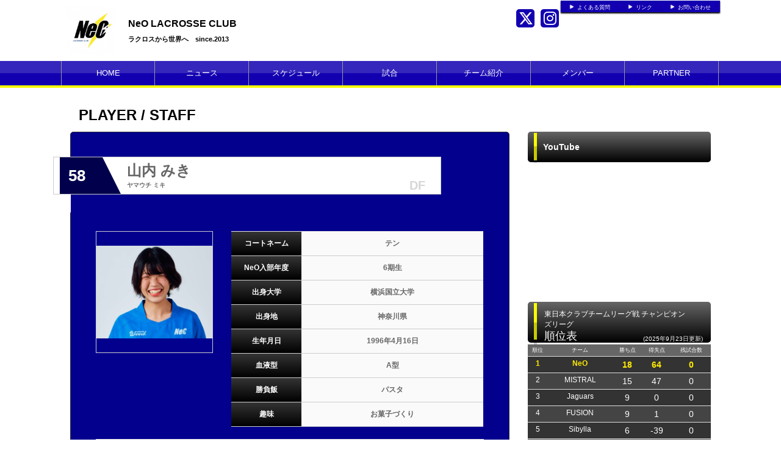

--- FILE ---
content_type: text/html; charset=UTF-8
request_url: https://neo-lacrosseclub.jp/player/detail/id/13177
body_size: 4733
content:
<!doctype html>
<html lang="ja">
    <head>
		<meta charset="UTF-8">
	<meta name="description" content="NeO LACROSSE CLUB ">
	<meta name="keywords" content="NeO LACROSSE CLUB,ラクロス、NeO、ネオ、ねお、公式">
<meta property="og:site_name" content="NeO LACROSSE CLUB" />
	<meta property="og:title" content="" data-p="test" />
<meta property="og:locale" content="ja_JP" />
<meta name="twitter:card" content="summary_large_image" />


	<title>NeO LACROSSE CLUB </title>
	<link rel="shortcut icon" href="https://cs-park.s3-ap-northeast-1.amazonaws.com/files/spohp/ico/5d0f9333a218c.ico">
<link rel="index" href="/">


<!-- Google tag (gtag.js) -->
<script async src="https://www.googletagmanager.com/gtag/js?id=G-G68P7Q8D6B"></script>
<script>
	window.dataLayer = window.dataLayer || [];
	function gtag(){dataLayer.push(arguments);}
	gtag('js', new Date());

	gtag('config', 'G-G68P7Q8D6B');
</script>

			<!-- Google tag (gtag.js) -->
<script async src="https://www.googletagmanager.com/gtag/js?id=G-S4FV2CLTXS"></script>
<script>
  window.dataLayer = window.dataLayer || [];
  function gtag(){dataLayer.push(arguments);}
  gtag('js', new Date());

  gtag('config', 'G-S4FV2CLTXS');
</script>
	

<link href="/base/libs/froala_latest/css/froala_style.min.css" media="screen" rel="stylesheet" type="text/css" >


        

        <link rel="stylesheet" href="/base/bootstrap/css/bootstrap.css">
		<link rel="stylesheet" href="/css/non-responsive.css">
		<link rel="stylesheet" href="/type/entry/css/style.css">

        <link rel="stylesheet" href="/css/spohp.css.php?m=02008d&s=1200b0&a=f9fd00&b=ffffff&g=no&mc=7&cache=2">
        <link rel="stylesheet" href="/css/category.css">
                <link rel="stylesheet" href="/css/player-detail.css?v=6">
                <link rel="stylesheet" href="/css/extends.css?v=4">
		<link rel="stylesheet" href="/bower_components/jquery-colorbox/example1/colorbox.css" />
        <link rel="stylesheet" href="/libs/sidr/stylesheets/jquery.sidr.light.css">
        <link href="//netdna.bootstrapcdn.com/bootstrap/3.0.0/css/bootstrap-glyphicons.css" rel="stylesheet">
		<link href="//cdnjs.cloudflare.com/ajax/libs/font-awesome/4.6.3/css/font-awesome.min.css" rel="stylesheet">
		<link href="//cdnjs.cloudflare.com/ajax/libs/font-awesome/6.4.2/css/all.min.css" rel="stylesheet">

        <link rel="stylesheet" type="text/css" href="https://cdnjs.cloudflare.com/ajax/libs/slick-carousel/1.8.1/slick.min.css"/>
        <link rel="stylesheet" type="text/css" href="https://cdnjs.cloudflare.com/ajax/libs/slick-carousel/1.8.1/slick-theme.min.css"/>

        <link rel="stylesheet" href="/css/master.css?v=2">

        		<script src="//ajax.googleapis.com/ajax/libs/jquery/1.11.0/jquery.min.js"></script>


    </head>

    <body class="bgcolor team-554">
        <div id="fb-root"></div>
        <script>(function(d, s, id) {
				var js, fjs = d.getElementsByTagName(s)[0];
				if (d.getElementById(id))
					return;
				js = d.createElement(s);
				js.id = id;
				js.src = "//connect.facebook.net/ja_JP/all.js#xfbml=1&appId=365421330212686";
				fjs.parentNode.insertBefore(js, fjs);
			}(document, 'script', 'facebook-jssdk'));</script>
        <!--ヘッダー部分-->

		        <div id="head" class="textcolor bgcolor row">
			<div class="linkbar" >
				<div class="linkbarbg subcolor">
										<div class="head-link-item"><img src="/img/play_white.png" style="width:10px; "><a href="/index/faq" style="margin-left:4px;">よくある質問</a></div>
										<div class="head-link-item"><img src="/img/play_white.png" style="width:10px; "><a href="/index/link" style="margin-left:4px;">リンク</a></div>
										<div class="head-link-item"><img src="/img/play_white.png" style="width:10px; "><a href="/contact" style="margin-left:4px;">お問い合わせ</a></div>
									</div>    
			</div>

            <div >
                                <a href="/">
                    <div id="logo">
                        <span class="img_contain" style="background-image:url(https://d2a0v1x7qvxl6c.cloudfront.net/files/spohp/setting/182/12201464045d0f9333f2a19.jpg)" ></span>
                    </div>
                </a>
                
                <div id="name" class="textcolor " >
                    <h1 class="name_title_main" style=""><a href="/">NeO LACROSSE CLUB</a></h1>
                    <h2 style="font-size:11px; margin-top:0px;font-weight:bold;">ラクロスから世界へ　since.2013</h2>
                </div>
				                				<div class="infobar ">
					<div class="sns-list">
												<a href="https://twitter.com/Neolax2013" target="_blank"><i class="fa-brands fa-x-twitter" aria-hidden="true"></i></a>
																								<a href="https://www.instagram.com/neosince2013/" target="_blank"><i class="fa-brands fa-instagram" aria-hidden="true"></i></a>
											</div>
									</div>
            </div>
        </div>
        <!--ヘッダー部分ここまで-->
        <div >
			            <!--メニュー部分-->
<div id="menu" class="subcolor middle theme-color3-border">
	<div class="grange"></div>
	<div id="shine">
	</div>
	<div class="homeouter">
		<div class="home menu">
			<ul>
                
				    <li class="menucol"><a href="/">HOME</a></li>
                                                    <li class="menucol" ><a  href="/news">ニュース</a>                                            </li>
                                    <li class="menucol" ><a  href="/schedule">スケジュール</a>                                            </li>
                                    <li class="menucol" ><a  href="/game">試合</a>                                            </li>
                                    <li class="menucol" ><a  href="/team">チーム紹介</a>                                            </li>
                                    <li class="menucol" ><a  href="/player">メンバー</a>                                            </li>
                                    <li class="menucol" ><a  href="/index/page/id/352">PARTNER</a>                                            </li>
                			</ul>
		</div>
	</div>
			
</div>
			<div class="accentcolor"></div>

			            
            <div class="row" style='max-width:1080px;margin:0 auto;'> 
                <!--メニュー部分ここまで-->
			                <div class='col-md-8 main-content ' >

					 <!--コンテンツ部分-->

<div id="title">	
    <div class="fontfirst">PLAYER / STAFF</div>
    <div class="fontsecond"></div>

    <br style="clear:both" />
</div>

<div id="main">

    <div id="contents" class="maincolor-nograd ">

        <div id="namebg">

            <div id="nameaccent" class="mainchangecolor2">
                <div class="backnumber">58</div>
            </div>

            <div id="triangle"></div>
            <div class="playername">山内&nbsp;みき<br /><div class="phonetic">ヤマウチ&nbsp;ミキ</div></div>
            <div class="position">DF</div>
            <br style="clear:both" />
        </div>
        <div id="namebg2"></div>
                    <div class="row">
                <div class="playerimg group_373">
                    <div id="playerphoto" class="fotorama "  data-fit="cover" style="position:relative">
                        <span class="img_contain" style="background-image:url(https://d2a0v1x7qvxl6c.cloudfront.net/files/spohp/user/13177/1993090100617ff1830f061.jpg)" ></span>
                    </div>
                </div>
                <div class="playerprf">
                    <table>
                                                                                                                                                                                            <tr>
                                    <th class="t_top">コートネーム</th>
                                    <td class="t_top">テン</td>
                                </tr>
                                                                                                                <tr>
                                    <th class="t_top">NeO入部年度</th>
                                    <td class="t_top">6期生</td>
                                </tr>
                                                                                                                <tr>
                                    <th class="t_top">出身大学</th>
                                    <td class="t_top">横浜国立大学</td>
                                </tr>
                                                                                                                <tr>
                                    <th class="t_top">出身地</th>
                                    <td class="t_top">神奈川県</td>
                                </tr>
                                                                                                                <tr>
                                    <th class="t_top">生年月日</th>
                                    <td class="t_top">1996年4月16日</td>
                                </tr>
                                                                                                                <tr>
                                    <th class="t_top">血液型</th>
                                    <td class="t_top">A型</td>
                                </tr>
                                                                                                                <tr>
                                    <th class="t_top">勝負飯</th>
                                    <td class="t_top">パスタ</td>
                                </tr>
                                                                                                                <tr>
                                    <th class="t_top">趣味</th>
                                    <td class="t_top">お菓子づくり</td>
                                </tr>
                                                                                                                                                                                                                                    </table>
                </div>
                <div class="question col-xs-12">
                                                                                                                                                                                                                                                                                                                                                                                                                                                                                                                                                                                                                        <div class="qa_wrapper">
                                <div class="qa_name">NeOファンへのメッセージ</div>
                                <div class="qa_value">NeOの応援よろしくお願いします！</div>
                                <br style="clear:both">
                            </div>
                                            
                </div>
            </div>
        
        <br style="clear:both">
                

    </div>

</div>
<script>
	$(function() {
		$(".qa_value").each(function() {
			var height = Math.max($(this).parent().find(".qa_name").outerHeight(), $(this).outerHeight());
			if (height > 37) {
				if (height == $(this).outerHeight()) {
					$(this).parent().find(".qa_name").css("padding", ((height - 37) / 2) + 10 + "px 0px");
				} else if (height == $(this).parent().find(".qa_name").outerHeight()) {
					$(this).css("padding", ((height - 37) / 2) + 10 + "px 0px");
				}
			}
			$(this).css("height",height+"px");
			$(this).parent().find(".qa_name").css("height",height+"px");

		});
		$(".playername").width($(".playername").eq(0).parent().width() - $("#nameaccent").width() - $("#triangle").width() - 60);
		var height = parseInt($("#triangle").parent().height());
		$("#nameaccent").css("height", height + "px");
		var color = (/.*solid\s*(.*)$/.exec($("#triangle").css("border-bottom")) || [])[1];
		$("#triangle").css("border-bottom", height + "px solid " + color);
	});
</script>


<!--コンテンツ部分ここまで-->

			</div>
							<!--サイドカラム部分-->



<script async src="//content.playerapp.tokyo/build/widget.js" charset="utf-8"></script>
<div class="side col-md-4 side-content " >

    
    

    
    <div class="row">
		
				
					<div  class="col-md-12" id="">
				<div class="categorytitlebg">
					<div class="sideaccent1 accentcolor">
						<div class="sideaccent2"></div>
					</div>
					<div class="categorytitle">YouTube</div>
				</div>
									<iframe style='margin-top:8px' width="100%" height="180" src="//www.youtube.com/embed/hwT87_On4Pg" frameborder="0" allowfullscreen></iframe>
                			</div>
									<div class="col-md-12">
				<div   id="rank">
					<div class="sideaccent1 accentcolor">
						<div class="sideaccent2 sideaccent2-long"></div>
					</div>
					<div class="gametitle">東日本クラブチームリーグ戦 チャンピオンズリーグ</div>
					<div class="ranktitle">順位表</div>
					<div class="rankdate">(2025年9月23日更新)</div>

				</div>
				<table id="ranktable" class="table">
					<tr id="rankitembg">
						<td class="rankitem">順位</td>
						<td class="rankitem">チーム</td>
						<td class="rankitem">勝ち点</td>
						<td class="rankitem">得失点</td>						<td class="rankitem">残試合数</td>
					</tr>
											<tr class="ranklinebg rankmy"><!--ranklinebgmyteam-->
							<td class="rankline1">1</td><td class="rankline1">NeO</td><td class="rankline2">18</td><td class="rankline2">64</td>
														<td class="rankline2">0</td>
													</tr>
											<tr class="ranklinebgeven "><!--ranklinebgmyteam-->
							<td class="rankline1">2</td><td class="rankline1">MISTRAL</td><td class="rankline2">15</td><td class="rankline2">47</td>
														<td class="rankline2">0</td>
													</tr>
											<tr class="ranklinebg "><!--ranklinebgmyteam-->
							<td class="rankline1">3</td><td class="rankline1">Jaguars</td><td class="rankline2">9</td><td class="rankline2">0</td>
														<td class="rankline2">0</td>
													</tr>
											<tr class="ranklinebgeven "><!--ranklinebgmyteam-->
							<td class="rankline1">4</td><td class="rankline1">FUSION</td><td class="rankline2">9</td><td class="rankline2">1</td>
														<td class="rankline2">0</td>
													</tr>
											<tr class="ranklinebg "><!--ranklinebgmyteam-->
							<td class="rankline1">5</td><td class="rankline1">Sibylla</td><td class="rankline2">6</td><td class="rankline2">-39</td>
														<td class="rankline2">0</td>
													</tr>
											<tr class="ranklinebgeven "><!--ranklinebgmyteam-->
							<td class="rankline1">6</td><td class="rankline1">CHEL</td><td class="rankline2">6</td><td class="rankline2">-26</td>
														<td class="rankline2">0</td>
													</tr>
											<tr class="ranklinebg "><!--ranklinebgmyteam-->
							<td class="rankline1">7</td><td class="rankline1">ORCADEA</td><td class="rankline2">0</td><td class="rankline2">-49</td>
														<td class="rankline2">0</td>
													</tr>
									</table>
			</div>
				</div>
			<div class="row" style="margin-bottom: 20px;">
			<script type="text/javascript" src="http://www.sashiire.jp/button/js/button3.js.php?w=284&h=80&cid=-1"  charset="utf-8"></script>
	</div>
	    <div class="row">
									<a style="display: block;" target="_blank" href="https://web.cs-park.jp/" onclick="ga('send','event','CSParkWeb_banner','Click','11');">
					<div  class="banner" onload="ga('send','event','CSParkWeb_banner','impression','11');">
						<span class="img_contain" style="background-image:url('https://d2a0v1x7qvxl6c.cloudfront.net/files/spohp/side_banner_common/11/1026786975b697382d7025.jpg')" />
					</div>
				</a>
							
			<a target="_blank" href="https://neosince.stores.jp/">
				<div  class="banner"  >
					<span class="img_contain" style="background-image:url(https://d2a0v1x7qvxl6c.cloudfront.net/files/spohp/side_banner/566/156313578966ef8992ca0ee.jpg)" />
				</div>
			</a>
		
			<a target="_blank" href="https://neosince.stores.jp">
				<div  class="banner"  >
					<span class="img_contain" style="background-image:url(https://d2a0v1x7qvxl6c.cloudfront.net/files/spohp/side_banner/386/112525708066ea8504a3a05.jpg)" />
				</div>
			</a>
		
			<a target="_blank" href="https://financie.jp/users/neo_lacrosseclub/cards">
				<div  class="banner"  >
					<span class="img_contain" style="background-image:url(https://d2a0v1x7qvxl6c.cloudfront.net/files/spohp/side_banner/461/841051090629dd048e0618.png)" />
				</div>
			</a>
		            </div>

    
            <div class="googlead">
            <script async src="//pagead2.googlesyndication.com/pagead/js/adsbygoogle.js"></script>
<!-- SPOHP-SideDisplayBig -->
<ins class="adsbygoogle"
     style="display:inline-block;width:300px;height:250px"
     data-ad-client="ca-pub-5451058279979221"
     data-ad-slot="2954903281"></ins>
<script>
(adsbygoogle = window.adsbygoogle || []).push({});
</script>

        </div>
    

	
	</div>
<!--サイドカラム部分ここまで-->

					</div>
		
		<!--スポンサー部分ここまで-->
		<br style="clear:both" />
        <!--
				-->
		<!--フッター部分-->
				<div id="footer">
			<div class="footcontents">
				<div class="row footlinks">
					<div class="footerarea1 col-md-6">
						<img src="/img/play_white.png" style="width:10px;  margin-top:5px; margin-right:4px;"><a href="/">HOME</a><br>
												<img src="/img/play_white.png" style="width:10px;  margin-top:5px; margin-right:4px;"><a href="/news" >ニュース</a><br>
												<img src="/img/play_white.png" style="width:10px;  margin-top:5px; margin-right:4px;"><a href="/schedule" >スケジュール</a><br>
												<img src="/img/play_white.png" style="width:10px;  margin-top:5px; margin-right:4px;"><a href="/game" >試合</a><br>
												<img src="/img/play_white.png" style="width:10px;  margin-top:5px; margin-right:4px;"><a href="/team" >チーム紹介</a><br>
												<img src="/img/play_white.png" style="width:10px;  margin-top:5px; margin-right:4px;"><a href="/player" >メンバー</a><br>
												<img src="/img/play_white.png" style="width:10px;  margin-top:5px; margin-right:4px;"><a href="/index/page/id/352" >PARTNER</a><br>
											</div>
					<div class="footerarea1 col-md-6">
						<img src="/img/play_white.png" style="width:10px;  margin-top:5px; margin-right:4px;"><a href="/index/link">リンク集</a><br>											</div> 
				</div>
				<div class="copyrightarea ">
					<div class="copyrightfont">
						<a href="http://web.cs-park.jp/" target="_blank"><img src="/img/CSPark_w.png" style="width:60px;"></a> 						Copyright @ dsc Inc. All Rights Reserved.         
					</div>

				</div> 
				<!--フッター部分ここまで-->
			</div>
		</div>
	</div>
	<script src="/base/bootstrap/js/bootstrap.min.js"></script>
	<script src="/libs/image-scale.min.js"></script>
	<script src="/bower_components/jquery-colorbox/jquery.colorbox-min.js"></script>
	<script src="/libs/sidr/jquery.sidr.min.js"></script>
    <script src="//platform.instagram.com/en_US/embeds.js"></script>
	<script src="/js/common.js?v=7"></script>
        <script src="https://cdnjs.cloudflare.com/ajax/libs/slick-carousel/1.8.1/slick.min.js"></script>
        <script src="/type/entry/js/slider.js"></script>
	
	
</body>
</html>


--- FILE ---
content_type: text/html; charset=utf-8
request_url: https://www.google.com/recaptcha/api2/aframe
body_size: 250
content:
<!DOCTYPE HTML><html><head><meta http-equiv="content-type" content="text/html; charset=UTF-8"></head><body><script nonce="hqt31lxZsJtmvVa1qaKXQQ">/** Anti-fraud and anti-abuse applications only. See google.com/recaptcha */ try{var clients={'sodar':'https://pagead2.googlesyndication.com/pagead/sodar?'};window.addEventListener("message",function(a){try{if(a.source===window.parent){var b=JSON.parse(a.data);var c=clients[b['id']];if(c){var d=document.createElement('img');d.src=c+b['params']+'&rc='+(localStorage.getItem("rc::a")?sessionStorage.getItem("rc::b"):"");window.document.body.appendChild(d);sessionStorage.setItem("rc::e",parseInt(sessionStorage.getItem("rc::e")||0)+1);localStorage.setItem("rc::h",'1768596673340');}}}catch(b){}});window.parent.postMessage("_grecaptcha_ready", "*");}catch(b){}</script></body></html>

--- FILE ---
content_type: text/css
request_url: https://neo-lacrosseclub.jp/css/player-detail.css?v=6
body_size: 1657
content:
@charset "UTF-8";
/* CSS Document */

.galleryphoto{
	border:1px solid #CCC;

    width:16.6%;
    height:100px;
    float:left;
    margin:0 1.6%;
    margin-top:10px;
}




#namebg{
    width:100%;
    margin-left:-70px;
    margin-top:40px;
    background:#fff;
    border:solid 1px #ccc;
    position:relative;
}
#namebg2{
    width: 0px;
    height: 0px;
    border-top: 30px solid #fff;
    border-left: 30px solid transparent;
    margin-left:-71px;

}

#nameaccent{
    width:70px;
    height:60px;
    margin-left:10px;
    float:left;
}

.backnumber{
    font-family:"ヒラギノ角ゴ Pro W3", "Hiragino Kaku Gothic Pro", "メイリオ", Meiryo, Osaka, "ＭＳ Ｐゴシック", "MS PGothic", sans-serif;
    font-size:26px;
    font-weight:bold;
    margin-left:14px;
    margin-top:12px;
}



.playername{
    font-family:"ヒラギノ角ゴ Pro W3", "Hiragino Kaku Gothic Pro", "メイリオ", Meiryo, Osaka, "ＭＳ Ｐゴシック", "MS PGothic", sans-serif;
    font-size:24px;
    font-weight:bold;
    color:#666;
    float:left;
    margin-top:5px;
    margin-left:10px;
}

.phonetic{
    font-family:"ヒラギノ角ゴ Pro W3", "Hiragino Kaku Gothic Pro", "メイリオ", Meiryo, Osaka, "ＭＳ Ｐゴシック", "MS PGothic", sans-serif;
    font-size:10px;
    font-weight:bold;
    color:#666;
}

.position{
    font-family:"ヒラギノ角ゴ Pro W3", "Hiragino Kaku Gothic Pro", "メイリオ", Meiryo, Osaka, "ＭＳ Ｐゴシック", "MS PGothic", sans-serif;
    font-weight:bold;
    color:#ccc;
    float:right;
    margin-top:0px;
    margin-right:20px;
    opacity:0.8;
    position:absolute;
    right:5px;
    font-size:20px;
    bottom:0;
    z-index:0;
}
@media only screen and (max-width: 320px) {
    #namebg{
        margin-left:-30px;
    }
    #namebg2{
        margin-left:-30px;
    }
    #nameaccent{
        width:auto;
    }
    #triangle{
        width:0;
    }
    .playername{
        z-index:1000;
        font-size:16px;   
    }
    .position{
        font-size:14px;
    }
}

#playerphoto{
    width:100%;
    height:200px;
    overflow:hidden;
    margin-top:30px;
    border:solid 1px #ccc;

}
#playerphoto2{
    overflow:hidden;
}
#playerphoto2 img{
    display: block;
    max-width: 100%;
    max-height: 400px;
    margin: 30px auto 0;
}
.playerimg {
    float: left;
    width: 33.3333%;
    padding: 0 15px;
}
.playerimg2 {
    padding: 0 15px;
}

.playerprf{
    margin-top:30px;
    font-family:"ヒラギノ角ゴ Pro W3", "Hiragino Kaku Gothic Pro", "メイリオ", Meiryo, Osaka, "ＭＳ Ｐゴシック", "MS PGothic", sans-serif;
    font-size:12px;
    font-weight:bold;
    float: left;
    width: 66.6666%;
    padding: 0 15px;
}

.playerprf table {
	width:100%;
    border-collapse:collapse;
    background-color: #CCC;
}
.playerprf table tr{
    height:40px;
}

.playerprf td {
    border-bottom: 1px #ccc solid;
    text-align: center;
    vertical-align: middle;
    background-color:#FAFAFA;
    color:#666;
}

.playerprf th.t_top {
    border-top: #e3e3e3 1px solid;
}

.playerprf td.t_top {
    border-top: #e3e3e3 1px solid;
}

.playerprf th {
    width:28%;
    border-bottom: 1px #ccc solid;
    text-align: center;
    vertical-align: middle;
    color:#FFFFFF;
    /* webkit系 */ 
    background: -webkit-gradient(linear,left top,left bottom, from(#343434), to(#000));

    /* Mozilla系 */ 
    background: -moz-linear-gradient(top,  #343434,  #000);

    /* InternetExplorer */  
    filter: progid:DXImageTransform.Microsoft.gradient
        (startColorstr='#343434', endColorstr='#000000', GradientType=0);
}

.related_blogs{
    margin-left:40px;
    margin-top:20px;
}
.question{

    margin-top:20px;
    font-family:"ヒラギノ角ゴ Pro W3", "Hiragino Kaku Gothic Pro", "メイリオ", Meiryo, Osaka, "ＭＳ Ｐゴシック", "MS PGothic", sans-serif;
    font-size:12px;
    font-weight:bold;

}

.question table {
    border-collapse: collapse;
    width:350px;
    float:left;
}
.question th.t_top {
    border-top: #e3e3e3 1px solid;
}
.question th {
    border-bottom: #e3e3e3 1px solid;
    text-align: left;
    padding: 10px;
    font-weight: bold;
    background-color:#780210;

}
.question td.t_top {
    border-top: #e3e3e3 1px solid;
}
.question td {
    border-bottom: #e3e3e3 1px solid;
    text-align: left;
    padding: 10px;
    background-color:#ffffff;
    color:#666;

}


.topic{
    font-family:"ヒラギノ角ゴ Pro W3", "Hiragino Kaku Gothic Pro", "メイリオ", Meiryo, Osaka, "ＭＳ Ｐゴシック", "MS PGothic", sans-serif;
    font-size:13px;
    color:#F90;
    float:left;
    margin-left:20px;
}


#categorytable{
    width:280px;
    height:300px;
    background:rgba(255,255,0,1);
    margin-top:19px;
    float:left;
}

#search{
    width:280px;
    height:100px;
    background:rgba(255,0,0,1);
    float:left;
    margin-top:315px;
}

.qa_wrapper{
    display: flex;
    width:100%;
    float:left;
    border-bottom:1px solid #e3e3e3;
}
.qa_wrapper:first-child{
    border-top:1px solid #e3e3e3;
}
.qa_name{
    width:30%;
    float:left;
    padding:10px 0;
    text-align: center;
}
.qa_value{
    width:70%;
    background-color: white;
    color:black;
    float:left;
    padding:10px 0;
    text-align: center;
    height:100%;
    border-right: 1px solid #e3e3e3;
}


--- FILE ---
content_type: text/css
request_url: https://neo-lacrosseclub.jp/css/extends.css?v=4
body_size: 1518
content:
@media only screen and  (max-width:1100px) {
	body{
		width:1100px;
	}
}
.scale-img-container{
    position:relative;
    overflow:hidden;
}
.image-container{
    width:138px;
    height:123px;
    float:left;
    position:relative;
}

.side-banner-container{
    width:360px;
    height:120px;
    position:relative;
}
.footer-banner-container{
    height:104px;
    position:relative;
    margin-right:16px;
    margin-bottom:4px;
}
#top_images{
    width:100%;
    height:400px;
    position:absolute;
}

.dot{
	background-image:url(/img/dot2.png);
	background-repeat:repeat;
	width:100%;
	height:400px;
	position:absolute;
	z-index:101;
}

.back_load{
    /* background-image: url(/img/loading.gif);*/
    background-position: center center;
    background-repeat: no-repeat;
    background-attachment: fixed;
}
.scale{
	vertical-align: initial;
	border:1px solid #bbb;
}

.social-wrapper{
    margin:0 auto;
    height:420px;
	max-height:100%;
	overflow:hidden;

}
.social-wrapper iframe{
	max-height:100%;	
}

#fb-wrapper{
    background-color: white;

}

.side-main{
    margin-top:40px;
}

.side{
    margin-top:62px;
}



.pagination {
	margin: 0px 0;
	display:block !important;
}
.pagination,.pagination a,.pagination a:hover,.pagination a:visited{

    color:black !important;
}
.pagination ul {
	display: inline-block;
	*display: inline;
	margin-bottom: 0;
	margin-left: 0;
	-webkit-border-radius: 4px;
	-moz-border-radius: 4px;
	border-radius: 4px;
	*zoom: 1;
	-webkit-box-shadow: 0 1px 2px rgba(0, 0, 0, 0.05);
	-moz-box-shadow: 0 1px 2px rgba(0, 0, 0, 0.05);
	box-shadow: 0 1px 2px rgba(0, 0, 0, 0.05);
}

.pagination ul > li {
	display: inline;
}

.pagination ul > li > a,
.pagination ul > li > span {
	padding: 4px 12px;
	line-height: 20px;
	text-decoration: none;
	background-color: #ffffff;
	border: 1px solid #dddddd;
}
@media only screen and  (max-width:843px) {
	.pagination ul > li > a,
	.pagination ul > li > span{
		padding: 2px 8px;
	}
}

.pagination ul > li > a:hover,
.pagination ul > li > a:focus,
.pagination ul > .active > a,
.pagination ul > .active > span {
	background-color: #f5f5f5;
}

.pagination ul > .active > a,
.pagination ul > .active > span {
	color: #999999;
	cursor: default;
}

.pagination ul > .disabled > span,
.pagination ul > .disabled > a,
.pagination ul > .disabled > a:hover,
.pagination ul > .disabled > a:focus {
	color: #999999;
	cursor: default;
	background-color: transparent;
}

.pagination ul > li:first-child > a,
.pagination ul > li:first-child > span {
	border-left-width: 1px;
	-webkit-border-bottom-left-radius: 4px;
	border-bottom-left-radius: 4px;
	-webkit-border-top-left-radius: 4px;
	border-top-left-radius: 4px;
	-moz-border-radius-bottomleft: 4px;
	-moz-border-radius-topleft: 4px;
}

.pagination ul > li:last-child > a,
.pagination ul > li:last-child > span {
	-webkit-border-top-right-radius: 4px;
	border-top-right-radius: 4px;
	-webkit-border-bottom-right-radius: 4px;
	border-bottom-right-radius: 4px;
	-moz-border-radius-topright: 4px;
	-moz-border-radius-bottomright: 4px;
}

.pagination-centered {
	text-align: center;
}

.pagination-right {
	text-align: right;
}

.pagination-large ul > li > a,
.pagination-large ul > li > span {
	padding: 11px 19px;
	font-size: 17.5px;
}

.pagination-large ul > li:first-child > a,
.pagination-large ul > li:first-child > span {
	-webkit-border-bottom-left-radius: 6px;
	border-bottom-left-radius: 6px;
	-webkit-border-top-left-radius: 6px;
	border-top-left-radius: 6px;
	-moz-border-radius-bottomleft: 6px;
	-moz-border-radius-topleft: 6px;
}

.pagination-large ul > li:last-child > a,
.pagination-large ul > li:last-child > span {
	-webkit-border-top-right-radius: 6px;
	border-top-right-radius: 6px;
	-webkit-border-bottom-right-radius: 6px;
	border-bottom-right-radius: 6px;
	-moz-border-radius-topright: 6px;
	-moz-border-radius-bottomright: 6px;
}

.pagination-mini ul > li:first-child > a,
.pagination-small ul > li:first-child > a,
.pagination-mini ul > li:first-child > span,
.pagination-small ul > li:first-child > span {
	-webkit-border-bottom-left-radius: 3px;
	border-bottom-left-radius: 3px;
	-webkit-border-top-left-radius: 3px;
	border-top-left-radius: 3px;
	-moz-border-radius-bottomleft: 3px;
	-moz-border-radius-topleft: 3px;
}

.pagination-mini ul > li:last-child > a,
.pagination-small ul > li:last-child > a,
.pagination-mini ul > li:last-child > span,
.pagination-small ul > li:last-child > span {
	-webkit-border-top-right-radius: 3px;
	border-top-right-radius: 3px;
	-webkit-border-bottom-right-radius: 3px;
	border-bottom-right-radius: 3px;
	-moz-border-radius-topright: 3px;
	-moz-border-radius-bottomright: 3px;
}

.pagination-small ul > li > a,
.pagination-small ul > li > span {
	padding: 2px 10px;
	font-size: 11.9px;
}

.pagination-mini ul > li > a,
.pagination-mini ul > li > span {
	padding: 0 6px;
	font-size: 10.5px;
}
.pagination a{
    color:black;
}


.detail_button{
	border-color: #666;
	background-color: #666;
	font-size:13px !important;
	color:white;
	padding: 4px 10px;
	border-radius: 8px;
}

.infobar{
	float: right;
width: 500px;
}

.player-banner{
	position: absolute;
	right: 20px;
	top: 85px;
}

.schedule-google-calendar iframe{
	padding-top: 15px;
	max-width: 100%;
}

